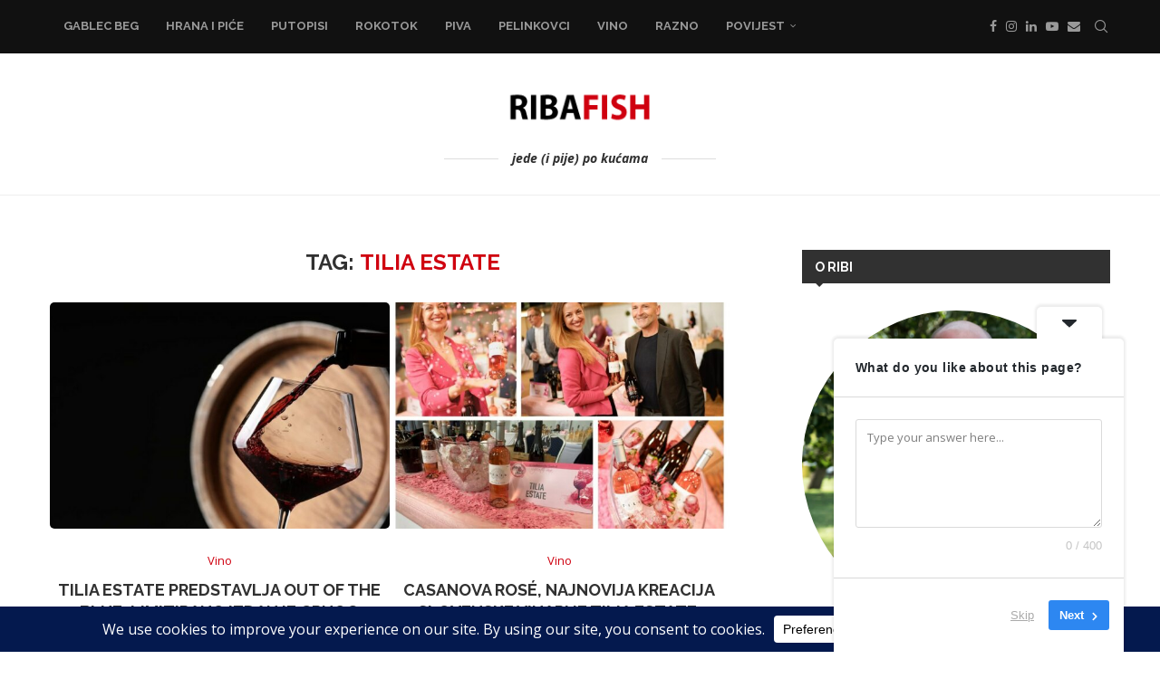

--- FILE ---
content_type: application/javascript; charset=utf-8
request_url: https://fundingchoicesmessages.google.com/f/AGSKWxUnkBHee7H0c6Xx6_22iXIXEfAVfSuVEESd-c9iBazNt-k3voHbka9OQ5FaAUA71li91OXG9_HoM2E6AHaB76nyMkvd9Mft-UnePOPqEUzvpM3RTb90c7a1f6hl-0oMohoda_yfFuJtUtm-G5VlUoAKZICsBfgIEI4qcBPHw5OKGaOzK4079rkd20WB/__advertising_header./advertisingbanner__120x500./300x150_/ad2/index.
body_size: -1289
content:
window['5988389d-eb5c-43e3-9ac6-1c2a568a3778'] = true;